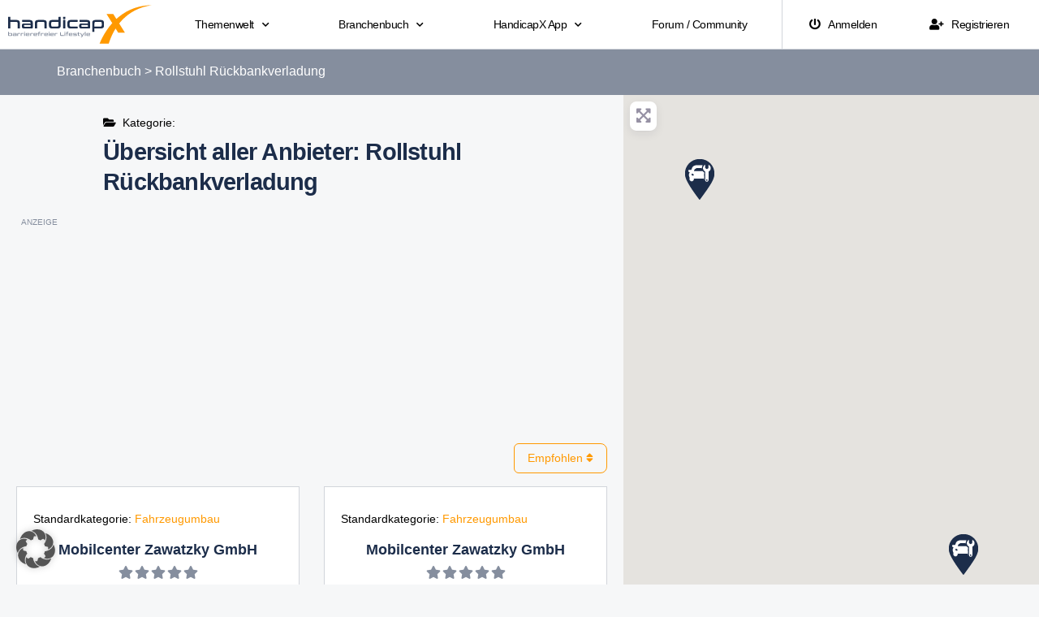

--- FILE ---
content_type: text/html; charset=utf-8
request_url: https://www.google.com/recaptcha/api2/aframe
body_size: 259
content:
<!DOCTYPE HTML><html><head><meta http-equiv="content-type" content="text/html; charset=UTF-8"></head><body><script nonce="KNpAJyRYpu3Ip2Zja24HpQ">/** Anti-fraud and anti-abuse applications only. See google.com/recaptcha */ try{var clients={'sodar':'https://pagead2.googlesyndication.com/pagead/sodar?'};window.addEventListener("message",function(a){try{if(a.source===window.parent){var b=JSON.parse(a.data);var c=clients[b['id']];if(c){var d=document.createElement('img');d.src=c+b['params']+'&rc='+(localStorage.getItem("rc::a")?sessionStorage.getItem("rc::b"):"");window.document.body.appendChild(d);sessionStorage.setItem("rc::e",parseInt(sessionStorage.getItem("rc::e")||0)+1);localStorage.setItem("rc::h",'1768997339936');}}}catch(b){}});window.parent.postMessage("_grecaptcha_ready", "*");}catch(b){}</script></body></html>

--- FILE ---
content_type: image/svg+xml
request_url: https://branchenbuch.handicapx.de/wp-content/uploads/sites/3/2020/12/HandicapX-Icon-Fahrzschulen.svg
body_size: 916
content:
<?xml version="1.0" encoding="UTF-8"?> <!-- Generator: Adobe Illustrator 24.3.0, SVG Export Plug-In . SVG Version: 6.00 Build 0) --> <svg xmlns="http://www.w3.org/2000/svg" xmlns:xlink="http://www.w3.org/1999/xlink" version="1.1" id="Ebene_1" x="0px" y="0px" viewBox="0 0 200 200" style="enable-background:new 0 0 200 200;" xml:space="preserve"> <style type="text/css"> .st0{fill:#1C2D4A;} </style> <path class="st0" d="M100.3,31.5c-39.6,0-71.8,32.1-71.8,71.8S60.7,175,100.3,175c39.6,0,71.8-32.1,71.8-71.8S140,31.5,100.3,31.5z M85.7,152.9c-11.8,3.1-21.6-6.7-28.8-16c-7.2-9.3-6.7-31.4,4.6-31.4c10.3,0,19,13.9,19,13.9C88.2,131.8,97.5,149.8,85.7,152.9z M100.3,115.8c-7,0-12.6-5.6-12.6-12.6s5.6-12.6,12.6-12.6c7,0,12.6,5.6,12.6,12.6S107.3,115.8,100.3,115.8z M145.8,136.9 c-7.2,9.3-17,19-28.8,16s-2.6-21.1,5.1-33.4c0,0,8.7-13.9,19-13.9C152.5,105.5,153.1,127.7,145.8,136.9z M100.3,76.7 C68.9,76.7,46,101.3,46,91.8c0-12.9,16.5-43.9,54.3-43.9c32.2,0,54.2,29,54.2,44.5C154.5,101.1,131.7,76.7,100.3,76.7z"></path> </svg> 

--- FILE ---
content_type: image/svg+xml
request_url: https://branchenbuch.handicapx.de/wp-content/uploads/sites/3/2021/02/HandicapX-Icon-Ambulante-Pflegedienste.svg
body_size: 2750
content:
<?xml version="1.0" encoding="UTF-8"?> <!-- Generator: Adobe Illustrator 24.3.0, SVG Export Plug-In . SVG Version: 6.00 Build 0) --> <svg xmlns="http://www.w3.org/2000/svg" xmlns:xlink="http://www.w3.org/1999/xlink" version="1.1" id="Ebene_1" x="0px" y="0px" viewBox="0 0 200 200" style="enable-background:new 0 0 200 200;" xml:space="preserve"> <style type="text/css"> .st0{fill-rule:evenodd;clip-rule:evenodd;fill:#1C2D4A;} </style> <g> <path class="st0" d="M154.7,76.3c-1,3.9-2.5,11.6-3,15.6c0,0.1,0.1,0.1,0.1,0.1c0.8,0.3,1.5,0.6,2.2,1c0.5,0.3,1,0.8,1.5,1.2 c0-0.4,0-0.9,0-1.3c0.1-4.2,1.2-12.2,1.9-16.6c0.2-1.3,0.5-2.7,0.9-4.1C156.4,72.9,155.3,74.4,154.7,76.3"></path> <path class="st0" d="M45.3,76.3c1,3.9,2.5,11.6,3,15.6c0,0.1-0.1,0.1-0.1,0.1c-0.8,0.3-1.5,0.6-2.2,1c-0.5,0.3-1,0.8-1.5,1.2 c0-0.4,0-0.9,0-1.3c-0.1-4.2-1.2-12.2-1.9-16.6c-0.2-1.3-0.5-2.7-0.9-4.1C43.6,72.9,44.7,74.4,45.3,76.3"></path> <path class="st0" d="M171,69.1c-1.8-1.4-4.7-1.9-6.8,0.4c-1.5,1.7-2.2,7-2.5,8.5c-0.9,5.1-1.7,12.4-1.8,17.6c0,0.3,0,0.8-0.1,1.2 c-0.1,2.3-0.7,4.3-1.6,6.4c-5.2,11.3-15.6,25.6-15.6,25.6l-0.6,0.9c-0.4,0.6-1.3,0.9-2,0.5c-0.8-0.4-1-1.4-0.6-2.1l13.8-22.5 c1.5-2.5,0.6-6-2.1-7.7c-2.7-1.7-6.3-0.8-7.7,1.7l-14.4,18.5c-1,1.2-2.7,3-3.9,3.8c-12.9,9.3-14.6,18.7-15.8,23.6 c0,0-0.1,1.1-0.1,2.6c0,1.3,0,2.9,0.3,4.5l0.9,15.5c0,1.1,0.9,2.1,2.1,2.1l24.3-0.1c1.1,0,2.1-0.9,2.1-2.1l0.4-12.8l23.1-27.8 c3.4-3.6,5.7-7.7,6.4-12.6l0.2-1.4l4-39C173.1,72.3,172.5,70.3,171,69.1"></path> <path class="st0" d="M29,69.1c1.8-1.4,4.7-1.9,6.8,0.4c1.5,1.7,2.2,7,2.5,8.5c0.9,5.1,1.7,12.4,1.8,17.6c0,0.3,0,0.8,0.1,1.2 c0.1,2.3,0.7,4.3,1.6,6.4c5.2,11.3,15.6,25.6,15.6,25.6l0.6,0.9c0.4,0.6,1.3,0.9,2,0.5c0.8-0.4,1-1.4,0.6-2.1l-13.8-22.5 c-1.5-2.5-0.6-6,2.1-7.7c2.7-1.7,6.3-0.8,7.7,1.7l14.4,18.5c1,1.2,2.7,3,3.9,3.8c12.9,9.3,14.6,18.7,15.8,23.6c0,0,0.1,1.1,0.1,2.6 c0,1.3,0,2.9-0.3,4.5l-0.9,15.5c0,1.1-0.9,2.1-2.1,2.1l-24.3-0.1c-1.1,0-2.1-0.9-2.1-2.1L60.8,155l-23.1-27.8 c-3.4-3.6-5.7-7.7-6.4-12.6l-0.2-1.4l-4-39C26.9,72.3,27.5,70.3,29,69.1"></path> <path class="st0" d="M53,81.9c0.6,2.4,2.4,7.6,2.8,10.2c-1.1-0.4-2.3-0.6-3.5-0.7c0-0.2,0-0.4,0-0.6L52,89c-0.4-2.8-2-8.2-2.7-11.1 C51.3,78.5,52.4,80,53,81.9"></path> <path class="st0" d="M147,81.9c-0.6,2.4-2.4,7.6-2.8,10.2c1.1-0.4,2.3-0.6,3.5-0.7c0-0.2,0-0.4,0-0.6L148,89 c0.4-2.8,2-8.2,2.7-11.1C148.7,78.5,147.6,80,147,81.9"></path> <path class="st0" d="M132.8,72.3v29.4c0,1.2-0.9,2.1-2.1,2.1h-23.7V81.4H92v22.4H68.2c-1.2,0-2.1-0.9-2.1-2.1v-29L99.7,45 L132.8,72.3z M101.2,30.2l17.4,13.4l0.3-11.9c0-0.6,0.5-1,1.1-1h12.2c0.6,0,1.1,0.5,1.1,1.1v23.7l12.3,11.3c0.4,0.4,0.5,1,0.1,1.4 l-3.2,4.4c-0.2,0.2-0.4,0.4-0.7,0.4c-0.3,0-0.6,0-0.8-0.2L99.8,39.5L59.2,72.2c-0.2,0.2-0.5,0.3-0.8,0.2c-0.3,0-0.5-0.2-0.7-0.4 l-3.2-4.4c-0.3-0.4-0.3-1,0.1-1.4L98,30.3c0.2-0.2,0.4-0.2,0.7-0.2l1.9,0C100.8,30,101,30.1,101.2,30.2z"></path> </g> </svg> 